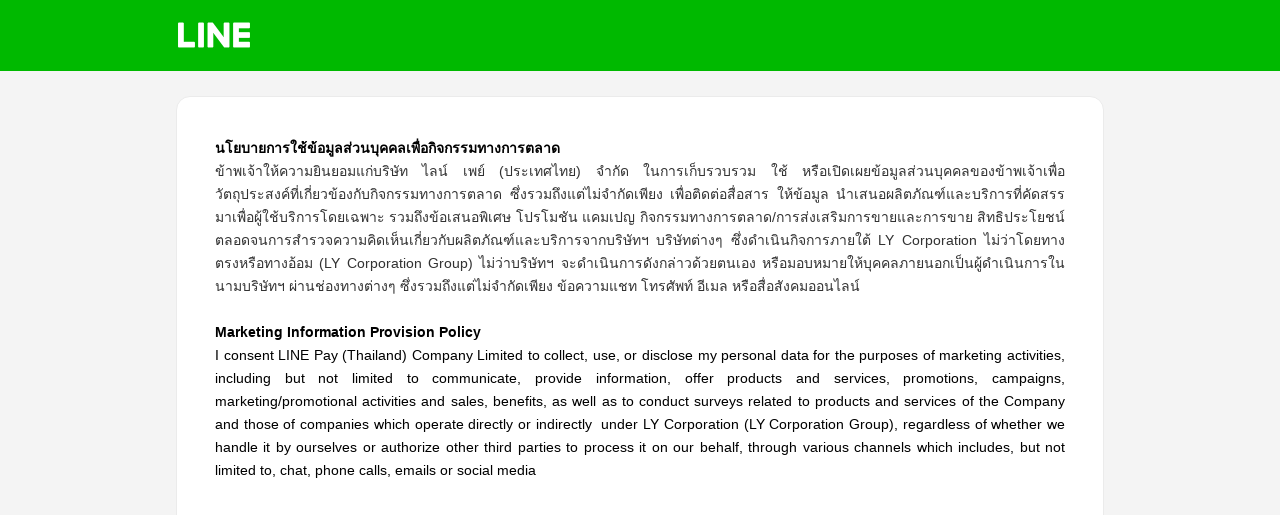

--- FILE ---
content_type: text/html;charset=UTF-8
request_url: https://terms2.line.me/linepay_marketing_rabbit?lang=th
body_size: 2178
content:
<!DOCTYPE html>
<html dir="ltr"
      lang="th">

<head>
    <meta charset="UTF-8">
    <title>Consent to Provide Personal Information for Marketing, Promotional and Other Purposes</title>
    <meta http-equiv="X-UA-Compatible" content="IE=edge">
    <link rel="shortcut icon"
          href="https://line.me/favicon.ico">
    <link rel="stylesheet" href="//scdn.line-apps.com/lan/image/static/terms/css/terms_pc_20190930.css">

    <script src="//scdn.line-apps.com/n/line_cs_pc/js/nj.line_cs_pc.common_1478829007.js"></script>

    <script>
      NStat.init({
        v: "",
        q: "",
        pt: "",
        p: "",
        s: ""
      }, {server: ""});
    </script>

</head>
<body class="ExLangKo">
<section class="LyWrap">

    <!--HEADER-AREA-->
    <header class="LyHead" role="banner">
        <div class="lyHeadInner01">
            <div class="lyHeadInner02">
                <h1 class="MdHeadTtl01" role="banner"><a href="http://line.me">LINE</a></h1>
                <div class="MdHeadLang01">
                    <!--/MdHeadLang01--></div>
                <ul class="MdHeadUtil01">
                </ul>
            </div>
        </div>
    </header>
    <!--/HEADER-AREA-->


    <!--CONTENTS-AREA-->
    <div class="LyContents">
        <section class="MdContents01">

            <header class="mdContents01Head03">
                <!-- <h1 class="mdContents01Ttl02"><span class="mdContents01Ttl02Service">LINE</span> 이용약관</h1>
                 --></header>


            <div class="mdContents01Body">
                <div class="MdTerms01">

                    <!-- <div class="mdTerms01Lead">
                        <p class="mdTerms01Txt">&nbsp;</p>
                        /mdmdTerms01Lead</div> -->

                    <p style="text-align: justify;"><b><span style="color: #000000;">นโยบายการใช้ข้อมูลส่วนบุคคลเพื่อกิจกรรมทางการตลาด</span></b></p>
<p style="text-align: justify;">ข้าพเจ้าให้ความยินยอมแก่บริษัท ไลน์ เพย์ (ประเทศไทย) จำกัด ในการเก็บรวบรวม ใช้ หรือเปิดเผยข้อมูลส่วนบุคคลของข้าพเจ้าเพื่อวัตถุประสงค์ที่เกี่ยวข้องกับกิจกรรมทางการตลาด ซึ่งรวมถึงแต่ไม่จำกัดเพียง&nbsp;เพื่อติดต่อสื่อสาร ให้ข้อมูล นำเสนอผลิตภัณฑ์และบริการที่คัดสรรมาเพื่อผู้ใช้บริการโดยเฉพาะ รวมถึงข้อเสนอพิเศษ โปรโมชัน แคมเปญ กิจกรรมทางการตลาด/การส่งเสริมการขายและการขาย สิทธิประโยชน์ ตลอดจนการสำรวจความคิดเห็นเกี่ยวกับผลิตภัณฑ์และบริการจากบริษัทฯ บริษัทต่างๆ ซึ่งดำเนินกิจการภายใต้&nbsp;LY Corporation&nbsp;ไม่ว่าโดยทางตรงหรือทางอ้อม&nbsp;(LY Corporation Group)&nbsp;ไม่ว่าบริษัทฯ จะดำเนินการดังกล่าวด้วยตนเอง หรือมอบหมายให้บุคคลภายนอกเป็นผู้ดำเนินการในนามบริษัทฯ&nbsp;ผ่านช่องทางต่างๆ ซึ่งรวมถึงแต่ไม่จำกัดเพียง ข้อความแชท โทรศัพท์ อีเมล หรือสื่อสังคมออนไลน์</p>
<p style="text-align: justify;">&nbsp;</p>
<p><b><span style="color: #000000;">Marketing Information Provision Policy</span></b></p>
<p style="text-align: justify;"><span style="color: #000000;">I consent LINE Pay (Thailand) Company Limited to collect, use, or disclose my personal data for the purposes of marketing activities, including but not limited to communicate, provide information, offer products and services, promotions, campaigns, marketing/promotional activities and sales, benefits, as well as to conduct surveys related to products and services of the Company and those of companies which operate directly or indirectly&nbsp; under LY Corporation (LY Corporation Group), regardless of whether we handle it by ourselves or authorize other third parties to process it on our behalf, through various channels which includes, but not limited to, chat, phone calls, emails or social media</span></p><!-- <footer class="mdTerms01Foot">
                    <p class="mdTerms01Txt">&nbsp;</p>
                    /mdTerms01Foot</footer> -->

                    <!--/MdTerms01--></div>
                <!--/mdContents01Body--></div>
            <!--/MdContents01--></section>
        <!--/LyContents--></div>
    <!--/CONTENTS-AREA-->

    <!--FOOTER-AREA-->
    <footer class="LyFoot" role="contentinfo">


    </footer>
    <!--/FOOTER-AREA-->


    <!--/LyWrap--></section>

<script src="//scdn.line-apps.com/n/line_cs_pc/js/nj.line_cs_pc.inquiry_1478829007.js"></script>
<script>
  nj.line_cs_pc.inquiry.boot("ja");
  </script>
<!--/SCRIPT-->

<!-- UTS -->
<script src="https://static.line-scdn.net/uts/edge/stable/uts.js"></script>
<script>
    uts.init(
        {
            utsId: 'line_notification',
            appName: 'terms.line.me',
            appEnv: 'release'
        },
        {
            endpoint: 'https://uts-front.line-apps.com'
        }
    );

    uts.send('pageview', {
        screenName: 'terms',
        params: {
            lang: 'th',
            app_id:'linepay',
            terms_id: 'linepay_marketing_rabbit',
            terms_title: 'Consent to Provide Personal Information for Marketing, Promotional and Other Purposes'
        }
    }, (err) => {
        if (err) {
            console.error(err);
        }
    });
</script>

</body>
</html>



--- FILE ---
content_type: text/css
request_url: https://scdn.line-apps.com/lan/image/static/terms/css/terms_pc_20190930.css
body_size: 8785
content:
.MdInquiry01 .MdInput01.mdInput01SupplementCheck input+label::before,.ExBitbox .mdInquiry01Ar03Agree input+label::before,.MdInquiry01 .MdInput01.mdInput01CopyAddress input+label::before,.MdInquiry01 .MdInput01.mdInput01SupplementCheck input:checked+label::before,.ExBitbox .mdInquiry01Ar03Agree input:checked+label::before,.MdInquiry01 .MdInput01.mdInput01CopyAddress input:checked+label::before,.MdLayer01Notice .mdLayer01Close,.MdFileAdd01 .mdFileAdd01FileTxt li .mdFileAdd01FileDel::before,.Sway .MdHeadTtl01 a,.ExGame .MdHeadTtl01 a,.MdInquiry01 .MdInput01.mdInput01NoticeIcon a,.MdInquiry01 .MdInput01.mdInput01SupplementRadio input+label::before,.MdInquiry01 .MdInput01.mdInput01SupplementRadio input:checked+label::before{background:url("../img/make/spr-main-1559280849332.png");background-size:312px 232px}.MdInquiry01 .MdInput01.mdInput01SupplementCheck input+label::before,.ExBitbox .mdInquiry01Ar03Agree input+label::before{width:26px;height:26px;background-position:-220px -148px}.MdInquiry01 .MdInput01.mdInput01CopyAddress input+label::before{width:20px;height:20px;background-position:-154px -180px}.MdInquiry01 .MdInput01.mdInput01SupplementCheck input:checked+label::before,.ExBitbox .mdInquiry01Ar03Agree input:checked+label::before{width:26px;height:26px;background-position:-252px -148px}.MdInquiry01 .MdInput01.mdInput01CopyAddress input:checked+label::before{width:20px;height:20px;background-position:-180px -180px}.MdLayer01Notice .mdLayer01Close{width:17px;height:17px;background-position:-206px -180px}.MdFileAdd01 .mdFileAdd01FileTxt li .mdFileAdd01FileDel::before{width:10px;height:10px;background-position:-229px -180px}.Sway .MdHeadTtl01 a{width:60px;height:26px;background-position:-154px -148px}.ExGame .MdHeadTtl01 a{width:182px;height:26px;background-position:0px -206px}.MdInquiry01 .MdInput01.mdInput01NoticeIcon a{width:26px;height:26px;background-position:-188px -206px}.MdInquiry01 .MdInput01.mdInput01SupplementRadio input+label::before{width:26px;height:26px;background-position:-284px -148px}.MdInquiry01 .MdInput01.mdInput01SupplementRadio input:checked+label::before{width:26px;height:26px;background-position:-220px -206px}.ExBitbox .MdHeadTtl01 a,.MdHeadTtl01 a,.ExLivedoor .MdHeadTtl01 a{background:url("../img/make/spr-main-1559280849332.png");background-size:156px 116px}.ExBitbox .MdHeadTtl01 a{width:156px;height:34px;background-position:0px 0px}.MdHeadTtl01 a{width:74px;height:26px;background-position:0px -74px}.ExLivedoor .MdHeadTtl01 a{width:156px;height:34px;background-position:0px -37px}html,body,div,span,object,iframe,h1,h2,h3,h4,h5,h6,p,blockquote,pre,abbr,address,cite,code,del,dfn,em,img,ins,kbd,q,samp,small,strong,sub,sup,var,b,i,dl,dt,dd,ol,ul,li,fieldset,form,label,legend,textarea,table,caption,tbody,tfoot,thead,tr,th,td,article,aside,canvas,details,figcaption,figure,footer,header,hgroup,menu,nav,section,summary,time,mark,audio,video{margin:0;padding:0;font-size:100%}html{overflow-y:scroll}article,aside,details,figcaption,figure,footer,header,hgroup,menu,nav,section{display:block}b,strong{font-weight:bold}nav,ol,ul{list-style:none}img{border:0;vertical-align:top}table{border-collapse:collapse;border-spacing:0}input,button,textarea{line-height:1;color:#323232;font-family:Arial,Helvetica,sans-serif;font-size:12px}body.ExOsWin input,body.ExOsWin button,body.ExOsWin textarea{font-family:Arial,Helvetica,sans-serif}select,input,button{font-size:100%;margin:0;vertical-align:baseline;*vertical-align:middle}button,input{line-height:normal;*overflow:visible}button,html input[type="button"],input[type="reset"],input[type="submit"]{cursor:pointer}input[type="checkbox"],input[type="radio"]{box-sizing:border-box;padding:0}input[type="search"]{-webkit-appearance:textfield;-webkit-box-sizing:content-box;-moz-box-sizing:content-box;box-sizing:content-box}input[type="search"]:focus{outline-offset:-2px}input[type="search"]::-webkit-search-decoration{display:none}textarea{overflow-x:hidden;overflow-y:auto;vertical-align:top}h1,h2,h3,h4,h5,h6,p,dl,dt,dd,ul,ol,li,table,th,td,div,blockquote,pre,form,fieldset,legend,article,aside,details,figcaption,figure,footer,header,hgroup,menu,nav,section{*zoom:1}:focus{outline:0}h1,h2,h3,h4,h5,h6{font-weight:normal}em,cite{font-style:normal}table,th,td{border:none}fieldset{border:none}fieldset legend{position:absolute;left:-9999px;width:0;height:0;overflow:hidden;margin:0;padding:0}input{*margin:-1px 0}hr{display:none}input,button,textarea{border:0}body{*position:relative;line-height:1;color:#323232;font-family:Arial,Helvetica,sans-serif;font-size:12px}body.ExOsWin{font-family:Arial,Helvetica,sans-serif}html,body{height:100%;background:#f4f4f4}a:link,a:visited{color:#1850b6;text-decoration:underline}a:hover,a:active,a:focus{color:#1850b6;text-decoration:none}body{min-width:994px}.LyWrap{position:relative;width:100%;margin:0 auto}.LyHead .lyHeadInner01{height:71px;background:#00b900}.LyHead .lyHeadInner02{position:relative;width:926px;margin:0 auto}.MdHeadTtl01{float:left;margin-top:22px}.MdHeadTtl01 a{display:block;text-indent:-9999px}.MdHeadTtl01 a:lang(ar){text-indent:9999px}.MdHeadUtil01{float:right;margin:28px 35px 0 0;font-family:Meiryo, "Hiragino Kaku Gothic ProN", "Hiragino Mincho ProN", sans-serif}.MdHeadUtil01 li{display:inline-block;*display:inline;*zoom:1}.MdHeadUtil01 li.mdHeadUtil01Help a{color:#fff;font-size:15px;line-height:18px}.MdHeadUtil01 li.mdHeadUtil01Help a:link,.MdHeadUtil01 li.mdHeadUtil01Help a:visited,.MdHeadUtil01 li.mdHeadUtil01Help a:hover,.MdHeadUtil01 li.mdHeadUtil01Help a:active,.MdHeadUtil01 li.mdHeadUtil01Help a:focus{text-decoration:none}.MdHeadLang01{position:relative;float:right;margin-top:28px;color:#fff;font-size:15px;font-family:Meiryo, "Hiragino Kaku Gothic ProN", "Hiragino Mincho ProN", sans-serif;line-height:18px}.MdHeadLang01 .customSelect{display:none}.MdHeadLang01 .newListSelected{outline:none}.MdHeadLang01 .selectedTxt{overflow:hidden;cursor:pointer;padding-right:25px;box-sizing:border-box}.MdHeadLang01 .selectedTxt::after{content:"";display:inline-block;width:7px;height:7px;border-top:#fff 1px solid;border-right:#fff 1px solid;position:absolute;top:1px;right:2px;transform:rotate(135deg)}.MdHeadLang01 .selectedTxt.ExOpened::after{top:6px;right:2px;transform:rotate(315deg)}.MdHeadLang01 .SSContainerDivWrapper{display:none;width:158px;padding:18px 21px;position:absolute;top:28px;right:-1px;z-index:9999;border:#04a705 1px solid;background:#00b901;box-sizing:border-box}.MdHeadLang01 .newList{position:relative;z-index:10}.MdHeadLang01 .newList li+li{margin-top:8px}.MdHeadLang01 .newList a{display:block;font-size:12px;color:#fff;text-decoration:none;outline:none;white-space:nowrap}.MdHeadLang01 .newList a:hover{text-decoration:underline}.MdHeadSeparator01{display:inline-block;*display:inline;*zoom:1;width:0;height:13px;overflow:hidden;margin:0 3px 0 6px;*margin-right:6px;border-right:1px solid rgba(255,255,255,0.15);border-left:1px solid rgba(39,164,7,0.45);vertical-align:middle}.LyFoot{padding-bottom:0px;text-align:center}.LyContents{width:100%;padding:25px 0 30px;background:#f4f4f4}.MdCF{*zoom:1}.MdCF:after{content:"";display:block;clear:both}.MdHide{position:absolute;left:-9999px}.MdNonDisp{display:none !important}.MdMarginTop00{margin-top:0px !important}.MdMarginTop01{margin-top:1px !important}.MdMarginTop02{margin-top:2px !important}.MdMarginTop03{margin-top:3px !important}.MdMarginTop04{margin-top:4px !important}.MdMarginTop05{margin-top:5px !important}.MdMarginTop06{margin-top:6px !important}.MdMarginTop07{margin-top:7px !important}.MdMarginTop08{margin-top:8px !important}.MdMarginTop09{margin-top:9px !important}.MdMarginTop10{margin-top:10px !important}.MdMarginTop11{margin-top:11px !important}.MdMarginTop12{margin-top:12px !important}.MdMarginTop13{margin-top:13px !important}.MdMarginTop14{margin-top:14px !important}.MdMarginTop15{margin-top:15px !important}.MdMarginTop16{margin-top:16px !important}.MdMarginTop17{margin-top:17px !important}.MdMarginTop18{margin-top:18px !important}.MdMarginTop19{margin-top:19px !important}.MdMarginTop20{margin-top:20px !important}.MdMarginTop30{margin-top:30px !important}.MdMarginTop40{margin-top:40px !important}.MdMarginTop50{margin-top:50px !important}.MdMarginBottom00{margin-bottom:0px !important}.MdMarginBottom01{margin-bottom:1px !important}.MdMarginBottom02{margin-bottom:2px !important}.MdMarginBottom03{margin-bottom:3px !important}.MdMarginBottom04{margin-bottom:4px !important}.MdMarginBottom05{margin-bottom:5px !important}.MdMarginBottom06{margin-bottom:6px !important}.MdMarginBottom07{margin-bottom:7px !important}.MdMarginBottom08{margin-bottom:8px !important}.MdMarginBottom09{margin-bottom:9px !important}.MdMarginBottom10{margin-bottom:10px !important}.MdMarginBottom11{margin-bottom:11px !important}.MdMarginBottom12{margin-bottom:12px !important}.MdMarginBottom13{margin-bottom:13px !important}.MdMarginBottom14{margin-bottom:14px !important}.MdMarginBottom15{margin-bottom:15px !important}.MdMarginBottom16{margin-bottom:16px !important}.MdMarginBottom17{margin-bottom:17px !important}.MdMarginBottom18{margin-bottom:18px !important}.MdMarginBottom19{margin-bottom:19px !important}.MdMarginBottom20{margin-bottom:20px !important}.MdMarginBottom30{margin-bottom:30px !important}.MdMarginBottom40{margin-bottom:40px !important}.MdMarginBottom50{margin-bottom:50px !important}.MdMarginTopN01{margin-top:-1px !important}.MdMarginTopN02{margin-top:-2px !important}.MdMarginTopN03{margin-top:-3px !important}.MdMarginTopN04{margin-top:-4px !important}.MdMarginTopN05{margin-top:-5px !important}.MdMarginTopN06{margin-top:-6px !important}.MdMarginTopN07{margin-top:-7px !important}.MdMarginTopN08{margin-top:-8px !important}.MdMarginTopN09{margin-top:-9px !important}.MdMarginTopN10{margin-top:-10px !important}.MdMarginTopN11{margin-top:-11px !important}.MdMarginTopN12{margin-top:-12px !important}.MdMarginTopN13{margin-top:-13px !important}.MdMarginTopN14{margin-top:-14px !important}.MdMarginTopN15{margin-top:-15px !important}.MdMarginTopN16{margin-top:-16px !important}.MdMarginTopN17{margin-top:-17px !important}.MdMarginTopN18{margin-top:-18px !important}.MdMarginTopN19{margin-top:-19px !important}.MdMarginTopN20{margin-top:-20px !important}.MdMarginTopN30{margin-top:-30px !important}.MdMarginTopN40{margin-top:-40px !important}.MdMarginTopN50{margin-top:-50px !important}.MdMarginBottomN01{margin-bottom:-1px !important}.MdMarginBottomN02{margin-bottom:-2px !important}.MdMarginBottomN03{margin-bottom:-3px !important}.MdMarginBottomN04{margin-bottom:-4px !important}.MdMarginBottomN05{margin-bottom:-5px !important}.MdMarginBottomN06{margin-bottom:-6px !important}.MdMarginBottomN07{margin-bottom:-7px !important}.MdMarginBottomN08{margin-bottom:-8px !important}.MdMarginBottomN09{margin-bottom:-9px !important}.MdMarginBottomN10{margin-bottom:-10px !important}.MdMarginBottomN11{margin-bottom:-11px !important}.MdMarginBottomN12{margin-bottom:-12px !important}.MdMarginBottomN13{margin-bottom:-13px !important}.MdMarginBottomN14{margin-bottom:-14px !important}.MdMarginBottomN15{margin-bottom:-15px !important}.MdMarginBottomN16{margin-bottom:-16px !important}.MdMarginBottomN17{margin-bottom:-17px !important}.MdMarginBottomN18{margin-bottom:-18px !important}.MdMarginBottomN19{margin-bottom:-19px !important}.MdMarginBottomN20{margin-bottom:-20px !important}.MdMarginBottomN30{margin-bottom:-30px !important}.MdMarginBottomN40{margin-bottom:-40px !important}.MdMarginBottomN50{margin-bottom:-50px !important}.extend-MdSeparator01,.MdSeparator01P01{display:inline-block;*display:inline;*zoom:1;width:0;overflow:hidden;border-left-width:1px;border-left-style:solid;vertical-align:-1px;*vertical-align:middle;height:11px}.MdColor01,.MdColor01:link,.MdColor01:visited,.MdColor01:hover,.MdColor01:active,.MdColor01:focus{color:#000 !important}.MdFontB{font-weight:bold !important}.MdFontN{font-weight:normal !important}.MdLink01,.MdLink01:link,.MdLink01:visited,.MdLink01:hover,.MdLink01:active,.MdLink01:focus{text-decoration:underline !important}.MdLink02,.MdLink02:link,.MdLink02:visited,.MdLink02:hover,.MdLink02:active,.MdLink02:focus{text-decoration:none !important}.MdLink03,.MdLink03:link,.MdLink03:visited{text-decoration:underline !important}.MdLink03:hover,.MdLink03:active,.MdLink03:focus{text-decoration:none !important}.MdLink04,.MdLink04:link,.MdLink04:visited{text-decoration:none !important}.MdLink04:hover,.MdLink04:active,.MdLink04:focus{text-decoration:underline !important}html:lang(zh-TW) .MdContents01 .help-account{display:block}html:lang(id) .MdContents01 .help-account{display:block}html:lang(ja) .MdContents01 .help-account{display:block}html:lang(th) .MdContents01 .help-account{display:block}.MdContents01{width:926px;margin:0 auto;border:#ebebeb 1px solid;border-radius:14px;background:#fff}.MdContents01 .mdContents01Head{display:block;position:relative;padding:41px 38px 36px 38px;border-radius:12px 12px 0 0;border-bottom:#ebebeb 1px solid}.MdContents01 .mdContents01Head02{position:relative;margin-top:20px}.MdContents01 .mdContents01Body{padding:40px 38px 60px;position:relative}.MdContents01 .mdContents01Ttl{color:#000;font-size:28px;font-weight:normal}.MdContents01 .mdContents01Ttl em{color:#f00}.MdContents01 .mdContents01Ttl02{color:#464646;font-size:28px}.MdContents01 .mdContents01Ttl02Service{color:#00b900;font-family:Arial,Helvetica,sans-serif;font-size:25px}.MdContents01 .mdContents01Ttl03{padding:66px 59px 5px;color:#000;font-size:33px;font-weight:bold;font-family:"Hiragino Kaku Gothic Pro", "ヒラギノ角ゴ Pro W3", sans-serif;background:url(../img/bg_mdContents01Ttl03.png) no-repeat left top;position:relative;top:-20px}.MdContents01 .mdContents04Ttl{margin-bottom:8px;padding-top:32px;color:#000;font-size:21px;font-weight:bold}.MdContents01 .mdContents01Lead{margin-top:20px}.MdContents01 .help-account{margin-top:10px;display:none}.MdContents01 .mdContents01Back{position:absolute;top:3px;left:38px;padding-left:8px;background:url(../img/bg_mdContents01Back.png) no-repeat left center}.MdContents01 .mdContents01Back a{color:#707070}.MdContents01 .mdContents01Back a:link,.MdContents01 .mdContents01Back a:visited{text-decoration:none}.MdContents01 .mdContents01Back a:hover,.MdContents01 .mdContents01Back a:active,.MdContents01 .mdContents01Back a:focus{text-decoration:underline}.MdContents01 .mdContents01Back span{padding:0 5px;color:#707070}.MdContents01 .mdContents01Head_inquiry{display:block;padding:40px 40px 34px 40px;position:relative;border-radius:12px 12px 0 0;background:#fff;border-bottom:#ebebeb 1px solid;box-sizing:border-box}.MdContents01 .mdContents01Head_inquiry p{color:#666;font-size:16px;line-height:1.3}.MdContents01 .mdContents01Reply{padding:38px}.MdContents01 .mdContents01SearchBox{*zoom:1}.MdContents01 .mdContents01SearchBox:after{content:"";display:block;clear:both}.ExLangEn .MdContents01 .mdContents01Ttl02{font-family:Arial,Helvetica,sans-serif;font-size:25px}.ExLangEn .MdContents01 .mdContents01SearchBox{right:48px}.MdTxtNote01{line-height:1.72;font-size:12px;color:#666}.MdTxtNote02{line-height:1.27;font-size:13px;color:#8c8c8c}.MdTxtNote02 a{color:#8c8c8c}.MdTxtNote03{line-height:1.7;font-size:16px;color:#666}.MdTxtNote04{line-height:1.7;font-size:16px;color:#666}.MdTxtNote05{line-height:1.7;font-size:16px;color:#666}.MdTxtNote05 a{color:#06a637;text-decoration:underline;font-size:20px}.ExLangEn .MdTxtNote03{font-size:14px}.MdTxtError01{line-height:1.27;font-size:13px;color:#ff1e00}.MdTxtError01 strong{font-weight:normal}.mdInquiry01Ar01Inner+.MdTxtError01{margin-top:10px}.MdTxtEmail01{line-height:1.14;color:#3eb200;font-size:14px;font-weight:bold;word-wrap:break-word}.MdTxtInfo01{line-height:1.36;color:#7d7d7d;font-size:11px}.MdTxtBold{font-weight:bold}.MdSelectBox01{position:relative;height:43px}.MdSelectBox01 .customSelect{display:none}.MdSelectBox01 .newListSelected{outline:none}.MdSelectBox01 .selectedTxt{position:relative;overflow:hidden;width:205px;height:46px;line-height:1.2;padding:13px 42px 12px 14px;color:#000;font-size:16px;cursor:pointer;border:#dcdddf 1px solid;border-radius:4px;box-sizing:border-box;overflow:hidden;white-space:nowrap;-o-text-overflow:ellipsis;text-overflow:ellipsis}.MdSelectBox01 .selectedTxt::after{content:"";display:block;width:9px;height:9px;border-right:#cbcccd 1px solid;border-bottom:#cbcccd 1px solid;transform:rotate(45deg);position:absolute;top:15px;right:15px}.MdSelectBox01 .selectedTxt.ExDisabled{color:#adadad}.MdSelectBox01 .selectedTxt.type01{width:364px;background:url(../img/bg_selectedTxt418.png) no-repeat}.MdSelectBox01 .selectedTxt.type01.ExDisabled{background:url(../img/bg_selectedTxt418_Disabled.png) no-repeat}.MdSelectBox01 .SSContainerDivWrapper{display:none;position:absolute;top:0;left:0;z-index:10000;background:#fff;border:#dcdddf 1px solid;box-sizing:border-box;border-radius:4px;max-height:222px;overflow-y:scroll}.MdSelectBox01 .SSContainerDivWrapper.type418{background:url(../img/bg_MdSelectBox01_SSContainerDivWrapper03.png) no-repeat 0 100%}.MdSelectBox01 .SSContainerDivWrapper.type418 .newList{width:418px;background:url(../img/bg_MdSelectBox01_newList03.png) no-repeat 0 0}.MdSelectBox01 .SSContainerDivWrapper.newListSelectbox{background:#fff;border:#dcdddf 1px solid;box-sizing:border-box;border-radius:4px}.MdSelectBox01 .SSContainerDivWrapper.newListSelectbox .SSContainerDivWrapper_srcoll{max-height:222px;overflow-y:scroll;box-sizing:border-box}.MdSelectBox01 .newList{padding:13px 14px 12px;width:203px;border-radius:4px;box-sizing:border-box}.MdSelectBox01 .newList li+li{margin-top:16px}.MdSelectBox01 .newList a{display:block;line-height:1.2;color:#000;font-size:16px;font-weight:normal;text-decoration:none !important;outline:none;*zoom:1;word-break:normal}.MdSelectBox01 .newList a:hover{color:#3dae00}.MdSelectBox01 .newList .newListDisabled{color:#adadad !important;cursor:default}.MdSelectBox02{position:relative;display:inline-block;*display:inline;*zoom:1;width:120px;cursor:pointer}.MdSelectBox02 .customSelect{display:none}.MdSelectBox02 .newListSelected{outline:none}.MdSelectBox02 .newListSelected .selectedArea{width:120px}.MdSelectBox02 .newListSelected .selectedTxt{padding:0 3px}.MdSelectBox02 .SSContainerDivWrapper{display:none;position:absolute;top:-5px;left:-6px;z-index:10000}.MdSelectBox02 .SSContainerDivWrapper .newList{width:126px;border:1px solid #888d95;background:#fff}.MdSelectBox02 .SSContainerDivWrapper .newList a{display:block;width:110px;height:27px;line-height:27px;padding:0 7px;color:#424242}.MdSelectBox02 .SSContainerDivWrapper .newList a:link,.MdSelectBox02 .SSContainerDivWrapper .newList a:visited,.MdSelectBox02 .SSContainerDivWrapper .newList a:hover,.MdSelectBox02 .SSContainerDivWrapper .newList a:active,.MdSelectBox02 .SSContainerDivWrapper .newList a:focus{text-decoration:none}.MdSelectBox02 .SSContainerDivWrapper .newList a:hover{background:#f5f5f5}.MdSelectBox02 .SSContainerDivWrapper .newList li:first-child a{background-image:url(../img/bg_SSContainerDivWrapper.png);background-repeat:no-repeat;background-position:right top}.MdInput01 input{outline:none;overflow:hidden;width:418px;height:46px;line-height:1.2;padding:13px 14px 12px 14px;color:#000;font-size:16px;border:#dcdddf 1px solid;border-radius:4px;box-sizing:border-box}.MdInput01 input:placeholder-shown{background:#f5f7f9;color:#caced3}.MdInput01 input::-webkit-input-placeholder{background:#f5f7f9;color:#caced3}.MdInput01 input:-moz-placeholder{background:#f5f7f9;color:#caced3;opacity:1}.MdInput01 input::-moz-placeholder{background:#f5f7f9;color:#caced3;opacity:1}.MdInput01 input:-ms-input-placeholder{background:#f5f7f9;color:#caced3}.MdInputTxt02{width:100%;height:20px;background:transparent;color:#000;font-size:13px;-webkit-box-shadow:none;box-shadow:none;-webkit-appearance:none}.ExOsWin .MdInput01 input{font-family:Arial,Helvetica,sans-serif}.MdTextarea01{width:816px;height:71px;padding:12px 15px;background:url(../img/bg_MdTextarea01_20141201.png) no-repeat}.MdTextarea01 textarea{overflow:auto;width:816px;height:71px;line-height:1.5;background:transparent;color:#323232;font-size:16px;font-weight:normal;resize:none;outline:none}.ExOsWin .MdTextarea01 textarea{font-family:Arial,Helvetica,sans-serif}.MdTextarea02 textarea{width:850px;max-width:850px;min-height:200px;font-size:18px;color:#666;line-height:1.3;padding:18px 20px 16px;resize:none;border:#dcdddf 1px solid;border-radius:4px;box-sizing:border-box}.ExOsWin .MdTextarea02 textarea{font-family:Arial,Helvetica,sans-serif}.extend-MdBtn01-input,.MdBtn01 input,.MdBtn02 input{overflow:hidden;min-width:160px;height:60px;margin-top:40px;padding:0 20px;box-sizing:border-box;border-radius:2px;cursor:pointer;background:#00b900;color:#fff;font-size:20px}.MdBtn01.ExDisabled input{background:#dddedf;cursor:default}.MdCheckbox01{line-height:24px;font-size:16px;color:#323232}.MdCheckbox01+.MdCheckbox01{margin-top:12px}.MdCheckbox01 label{display:block}.MdCheckbox01 label:hover span{text-decoration:underline}.MdCheckbox01 .mdCheckbox01Input{display:block;float:left;width:24px;height:24px;margin-right:10px;background:url(../img/bg_MdCheckbox01Off.png) no-repeat 0 0;border:none}.MdCheckbox01 input{opacity:0}.MdCheckbox01 .mdCheckbox01Input.ExChecked{background-image:url(../img/bg_MdCheckbox01On.png)}.MdCheckbox01 span{overflow:hidden}.MdCheckbox01 label+.MdTextarea01{margin-top:20px}.MdRadio01{line-height:24px;font-size:16px;color:#323232}.MdRadio01+.MdRadio01{margin-top:12px}.MdRadio01 label:hover span{text-decoration:underline}.MdRadio01 label{display:block}.MdRadio01 .mdRadio01Input{display:block;float:left;width:24px;height:24px;margin-right:10px;background:url(../img/bg_MdRadio01Off.png) no-repeat 0 0;border:none}.MdRadio01 input{opacity:0}.MdRadio01 .mdRadio01Input.ExChecked{background-image:url(../img/bg_MdRadio01On.png)}.MdRadio01 span{overflow:hidden}.MdRadio01 label+.MdTextarea01{margin-top:20px}.MdInquiry01 .mdInquiry01Ar01{margin-bottom:30px;padding-bottom:33px;border-bottom:1px solid #f2f2f2;*zoom:1}.MdInquiry01 .mdInquiry01Ar01:after{content:"";display:block;clear:both}.MdInquiry01 .mdInquiry01Ar01PhoneNumSet{display:block;overflow:hidden;float:left;width:215px}.MdInquiry01 .mdInput01Tel input{width:205px}.MdInquiry01 .FnAddTelInfo .mdInput01Tel input{width:165px}.MdInquiry01 .mdInquiry01Ar01MailSet{float:left}.MdInquiry01 .mdInquiry01Ar01Inner{*zoom:1}.MdInquiry01 .mdInquiry01Ar01Inner:after{content:"";display:block;clear:both}.MdInquiry01 .mdInquiry01Ar02{margin-bottom:11px}.MdInquiry01 .mdInquiry01Ar04{margin:0;text-align:center}.MdInquiry01 .mdInquiry01Ar04 .MdTxtError01{margin-top:10px;margin-bottom:10px}.MdInquiry01 .mdInquiry01Ar05{margin-bottom:30px;*zoom:1}.MdInquiry01 .mdInquiry01Ar05:after{content:"";display:block;clear:both}.MdInquiry01 .mdComplete01Num{font-size:19px;font-weight:bold;color:#06a637}.MdInquiry01 .mdInquiry01Ar06{text-align:center;padding:40px 0 0;box-sizing:border-box}.MdInquiry01 .mdInquiry01Ar07{*zoom:1;margin-bottom:36px;padding-bottom:36px;border-bottom:1px solid #f0f0f0}.MdInquiry01 .mdInquiry01Ar07:after{content:"";display:block;clear:both}.MdInquiry01 .mdInquiry01Ar07 .MdInput01{float:none}.MdInquiry01 .mdInquiry01Ar07 .MdInput01+.MdInput01{margin-top:20px}.MdInquiry01 .mdInquiry01Ar07 .MdTxtError01{margin-top:10px}.MdInquiry01 .mdInquiry01Ar07 .MdTxtError01+.MdInput01{margin-top:10px}.MdInquiry01 .mdInquiry01Ar07Inner{*zoom:1}.MdInquiry01 .mdInquiry01Ar07Inner:after{content:"";display:block;clear:both}.MdInquiry01 .MdTxtNote01{width:418px;clear:both;padding:10px 0 0 215px}.MdInquiry01 .MdTxtNote05{clear:both;padding-top:23px}.MdInquiry01 .MdSelectBox01{float:left;margin-right:10px}.MdInquiry01 .MdSelectBox01.mdSelectBox01Detail{margin-right:0;margin-left:-1px}.MdInquiry01 .MdInput01{float:left}.MdInquiry01 .MdInput01.mdInput01NoticeIcon{padding:9px 0 0 10px}.MdInquiry01 .MdInput01.mdInput01NoticeIcon a{display:block;text-indent:100%;overflow:hidden}.MdInquiry01 .MdInput01.mdInput01CopyAddress{position:relative;clear:both;padding:4px 0}.MdInquiry01 .MdInput01.mdInput01CopyAddress input{position:absolute;top:0;-ms-filter:"progid:DXImageTransform.Microsoft.Alpha(Opacity=0)";filter:alpha(Opacity=0);opacity:0;width:100%;height:100%;padding:0;border:none;border-radius:0;z-index:9999}.MdInquiry01 .MdInput01.mdInput01CopyAddress input+label{font-size:12px;color:#666}.MdInquiry01 .MdInput01.mdInput01CopyAddress input+label::before{content:"";display:inline-block;margin-right:4px;position:relative;top:5px}.MdInquiry01 .MdInput01.mdInput01SupplementTitle{margin-top:-5px;line-height:30px;color:#000;font-size:20px}.MdInquiry01 .MdInput01.mdInput01SupplementDescription{margin-top:26px;font-size:14px;color:#666;line-height:1.7}.MdInquiry01 .MdInput01.mdInput01SupplementCheck{margin-top:20px;position:relative;display:block;clear:both;font-size:16px;color:#666}.MdInquiry01 .MdInput01.mdInput01SupplementCheck input{position:absolute;top:0;-ms-filter:"progid:DXImageTransform.Microsoft.Alpha(Opacity=0)";filter:alpha(Opacity=0);opacity:0;width:100%;height:100%;padding:0;border:none;border-radius:0;z-index:9999}.MdInquiry01 .MdInput01.mdInput01SupplementCheck input+label{display:block;padding-left:36px;text-indent:-36px;line-height:1.3;box-sizing:border-box}.MdInquiry01 .MdInput01.mdInput01SupplementCheck input+label::before{content:"";display:inline-block;margin-right:10px;position:relative;top:7px}.MdInquiry01 .MdInput01.mdInput01SupplementRadio{margin-top:13px;position:relative;display:block;clear:both;font-size:16px;color:#666}.MdInquiry01 .MdInput01.mdInput01SupplementRadio input{position:absolute;top:0;-ms-filter:"progid:DXImageTransform.Microsoft.Alpha(Opacity=0)";filter:alpha(Opacity=0);opacity:0;width:100%;height:100%;padding:0;border:none;border-radius:0;z-index:9999}.MdInquiry01 .MdInput01.mdInput01SupplementRadio input+label{display:block;padding-left:36px;text-indent:-36px;line-height:1.3;box-sizing:border-box}.MdInquiry01 .MdInput01.mdInput01SupplementRadio input+label::before{content:"";display:inline-block;margin-right:10px;position:relative;top:7px}.MdInquiry01 .MdInput01.mdInput01SupplementTextarea{margin-top:30px;display:block;clear:both}.MdInquiry01 .MdInput01.mdInput01SupplementTextarea textarea{width:850px;max-width:850px;min-height:100px;font-size:18px;color:#666;line-height:1.3;padding:18px 20px 16px;border:#dcdddf 1px solid;border-radius:4px;box-sizing:border-box;resize:none}.MdInquiry01 .MdInput01.mdInput01SupplementText{margin-top:30px;display:block;clear:both}.MdInquiry01 .MdInput01.mdInput01SupplementText input{width:420px;max-width:420px;font-size:16px;color:#666;line-height:1.3;padding:13px 14px 12px;border:#dcdddf 1px solid;border-radius:4px;box-sizing:border-box}.MdInquiry01 .MdInput01.mdInput01SupplementSelect{margin-top:30px;display:block;clear:both}.MdInquiry01 .MdInput01.mdInput01SupplementSelect .selectedTxt{width:420px}.MdInquiry01 .MdInput01.mdInput01SupplementSelect .newList{width:418px}.MdInquiry01 .MdInput01.mdInput01SupplementCalender{margin-top:30px;display:block;clear:both}.MdInquiry01 .MdInput01.mdInput01SupplementError{margin-top:10px;display:block;clear:both;color:#ff1e00;font-size:13px;float:none;margin-bottom:7px}.MdInquiry01 .MdInput01.mdInput01SupplementMoreInfo{margin-top:40px;padding:0;font-size:16px;color:#666;line-height:1.7;background:#f6f6f7;border-top:#eaebec 1px solid;border-bottom:#eaebec 1px solid}.MdInquiry01 .MdInput01.mdInput01SupplementMoreInfo .mdInput01SupplementMoreText{padding:38px 40px 34px 40px}.MdInquiry01 .MdInput01.mdInput01SupplementMoreInfo .mdInput01SupplementMoreSlider{width:770px;margin:0 40px}.MdInquiry01 .MdInput01.mdInput01SupplementMoreInfo .mdInput01SupplementMoreSlider .mdInput01SupplementMoreImage{margin-bottom:40px;overflow-x:auto;white-space:nowrap}.MdInquiry01 .MdInput01.mdInput01SupplementMoreInfo .mdInput01SupplementMoreSlider .mdInput01SupplementMoreImage li{display:inline-block}.MdInquiry01 .MdInput01.mdInput01SupplementMoreInfo .mdInput01SupplementMoreSlider .mdInput01SupplementMoreImage li+li{margin-left:10px}.MdInquiry01 .MdInput01.mdInput01SupplementMoreInfo .mdInput01SupplementMoreSlider .mdInput01SupplementMoreImage li img{height:235px}.MdInquiry01 .MdInput01.mdInput01SupplementMoreInfo .mdInput01SupplementMoreClose{height:56px;display:block;text-align:center;font-size:18px;color:#000;text-decoration:none;border-top:#eaebec 1px solid}.MdInquiry01 .MdInput01.mdInput01SupplementMoreInfo .mdInput01SupplementMoreClose span{position:relative;top:15px}.MdInquiry01 .MdInput01.mdInput01SupplementMoreInfo .mdInput01SupplementMoreClose span::before{content:"";display:block;width:9px;height:9px;border-right:#cbcccd 1px solid;border-bottom:#cbcccd 1px solid;transform:rotate(225deg);position:absolute;top:8px;left:-24px}.MdFileAdd01{margin-bottom:40px;padding:0 0 20px;border-bottom:1px solid #f0f0f0}.MdFileAdd01 .mdFileAdd01Wrap{position:relative;height:54px}.MdFileAdd01 .mdFileAdd01Wrap .mdFileAdd01Btn{position:absolute;top:0;left:0;display:block;width:149px;height:54px;background:#8a929f;border-radius:2px;cursor:pointer}.MdFileAdd01 .mdFileAdd01Wrap .mdFileAdd01Btn label{position:absolute;width:149px;padding-top:20px;box-sizing:border-box;text-align:center;color:#fff;font-size:16px}.MdFileAdd01 .mdFileAdd01Wrap .mdFileAdd01Btn input{-ms-filter:"progid:DXImageTransform.Microsoft.Alpha(Opacity=0)";filter:alpha(Opacity=0);opacity:0;width:100%;height:100%;font-size:36px;cursor:pointer}.MdFileAdd01 .mdFileAdd01Wrap .mdFileAdd01Li{position:absolute;left:161px;top:13px}.MdFileAdd01 .mdFileAdd01Wrap .mdFileAdd01Li li{margin-bottom:7px;color:#666;font-size:12px}.MdFileAdd01 .mdFileAdd01FileTxt{margin-top:20px}.MdFileAdd01 .mdFileAdd01FileTxt li+li{margin-top:12px}.MdFileAdd01 .mdFileAdd01FileTxt li .mdFileAdd01File{display:inline-block;margin-right:10px;color:#a3a5ae;font-size:10px;text-decoration:none;vertical-align:top;position:relative;top:2px}.MdFileAdd01 .mdFileAdd01FileTxt li .mdFileAdd01File em{margin-right:4px;color:#06a637;font-size:16px;text-decoration:underline}.MdFileAdd01 .mdFileAdd01FileTxt li .mdFileAdd01FileDel{position:relative;top:1px;display:inline-block;padding:3px 8px 3px 9px;border:#dddedf 1px solid;box-sizing:border-box;border-radius:22px;cursor:pointer;vertical-align:top;font-size:10px;color:#aaabac}.MdFileAdd01 .mdFileAdd01FileTxt li .mdFileAdd01FileDel::before{content:"";display:inline-block;position:relative;top:1px;left:-2px;margin-right:2px}.MdFileAdd01 .mdFileAdd01ErrorTxt{margin-top:20px;color:#ff1e00;font-size:13px}.MdTerms01 p img,.LyContents p img{max-width:100%;height:auto}.MdTerms01 table,.LyContents table{max-width:100%}.MdTerms01 table td,.LyContents table td{border:1px solid #000;padding:0 10px}.LyContents table{width:100% !important}.recaptcha-privacy{line-height:1.27;font-size:13px;color:#8c8c8c;margin-bottom:10px}.recaptcha-privacy a{color:#8c8c8c}.grecaptcha-badge{visibility:hidden}.recaptcha-wrapper{border-bottom:1px solid #f0f0f0;width:100%;margin-bottom:40px;padding-bottom:30px;display:none}.recaptcha-wrapper.active{display:block}.recaptcha-refresh{margin-top:10px;padding-left:0}.recaptcha-refresh span{font-size:12px;color:#6c7985;text-decoration:none}.recaptcha-refresh span::before{content:'';vertical-align:top;margin-right:5px;background-image:url([data-uri]);display:inline-block;overflow:hidden;background-repeat:no-repeat;text-align:left;text-indent:-9999px;width:18px;height:18px;background-size:18px auto;position:relative;top:-2px}.captcha-img{display:inline-block;width:150px;vertical-align:top;height:57px;border:2px solid #dee5ec;box-sizing:border-box;background-color:#fff;background-repeat:no-repeat;background-position:50%;margin-right:13px}.captcha-info{display:inline-block;width:213px;position:relative}.captcha-info label{color:#666;position:relative;top:7px}.captcha-info input{width:100%;height:40px;font-size:16px;padding-top:10px}.captcha-info input::placeholder{color:#dee5ec;font-weight:bold}.captcha-info::after{content:'';width:100%;background-color:#666;height:2px;position:absolute;bottom:0}.captcha-info.active label{color:#00b900}.captcha-info.active::after{background-color:#00b900}.captcha-info.error label{color:#eb5a46}.captcha-info.error::after{background-color:#eb5a46}.MdComplete01{margin:74px 0 66px;text-align:center}.MdComplete01 .mdComplete01Ttl{margin-bottom:4px;color:#272727;font-size:26px;font-weight:normal;line-height:normal}.MdComplete01 .mdComplete01Num{font-size:19px;font-weight:bold;color:#06a637;margin:12px 0 12px}.MdComplete01 .mdComplete01Mail{font-size:19px;font-weight:bold;color:#06a637;margin:12px 0 12px}.MdComplete01 .mdComplete01Desc{margin-top:40px;color:#4a4a4a;font-size:15px;font-weight:normal;line-height:1.7}.MdBox01{width:482px;margin:0 auto;background:#f7f7f7;border-radius:2px}.MdBox01 .mdBox01Inner{margin-top:18px;padding:28px 43px 27px 44px}.MdBox01 .mdBox01Unit01{padding:20px 15px}.MdBox01 .mdBox01Unit02{padding:13px 15px 17px}.MdBox01 .mdBox01Separator{overflow:hidden;width:100%;height:0;border-top:1px solid #e6e6e6;border-bottom:1px solid #fff}.MdBox01 .MdTxtInfoTxt,.MdBox01 .MdTxtInfoUl{color:#727272;font-size:14px;font-weight:normal;line-height:normal;text-align:left}.MdBox01 .MdTxtInfoUl{pading-top:2px}.MdBox01 .MdTxtInfoUl .mdTxtInfoLi{position:relative;padding-left:13px;padding-top:2px}.MdBox01 .MdTxtInfoUl .mdTxtInfoLi:before{content:" ";background:#BDBEBF;width:4px;height:4px;position:absolute;top:10px;left:0}.MdTerms01{line-height:1.71;color:#323232;font-size:14px}.MdTerms01 h1{color:#00b900;font-size:28px;margin-bottom:10px}.MdTerms01 h2{display:block;margin-top:20px;font-size:20px;font-weight:normal}.MdTerms01 b{margin-top:20px;font-weight:bold}.MdTerms01 a:link,.MdTerms01 a:visited{text-decoration:underline}.MdTerms01 .mdTerms01Lead{margin-bottom:34px}.MdTerms01 .mdTerms01Section{margin-bottom:29px}.MdTerms01 .mdTerms01Ttl{display:block;margin:40px 0 13px;color:#111;font-size:20px}.MdTerms01 .mdTerms01Txt{margin-bottom:7px}.MdTerms01 .mdTerms01Ol{margin:0 0 7px;padding:0}.MdTerms01 .mdTerms01Ol li{margin-bottom:7px}.MdTerms01 .mdTerms01Ol ol{margin:8px 0 6px;padding:0 0 0 7px;line-height:1.85;color:#646464;font-size:13px}.MdTerms01 .mdTerms01Ol ol li{list-style:none;margin-bottom:0}.MdTerms01 .mdTerms01Ul{margin:0 0 7px;padding:0}.MdTerms01 .mdTerms01Ul li{margin-bottom:7px;padding-left:0.8em;background:url(../img/ico_mdTerms01Ul.png) no-repeat 0.2em 0.7em}.MdTerms01 .mdTerms01Ul ol li{padding-left:0;margin-bottom:0;list-style:none;background:none}.MdTerms01 .mdTerms01Dl{margin:0 0 7px;padding:0}.MdTerms01 .mdTerms01Dl dt{padding-left:0.8em;background:url(../img/ico_mdTerms01Ul.png) no-repeat 0.2em 0.7em;font-weight:bold}.MdTerms01 .mdTerms01Dl dd{margin:0 0 7px;padding-left:0.8em}.MdTerms01 .mdTerms01Separator{position:relative;height:0;margin:0 -38px;padding-top:8px;border-bottom:1px solid #f0f0f0}.MdTerms01 .mdTerms01Foot{margin-top:38px}.MdTerms01 .mdTerms01Foot .mdTerms01Txt{margin-bottom:0}.MdHelp01{margin:3px 0 -37px}.MdHelp01 .mdHelp01Section{margin-bottom:33px}.MdHelp01 .mdHelp01Ttl{margin:0 21px 14px;color:#a5a5a5;font-size:19px}.MdHelp01 .mdHelp01Ttl02{margin:0 21px 14px;color:#6d6d6d;font-size:19px}.MdHelp01 .mdHelp01Ttl02 .mdHelp01Ttl02Highlight{color:#289f00;font-weight:bold}.MdHelp01 .mdHelp01Ttl02 .mdHelp01Ttl02Total{font-size:14px}.MdHelp01 .mdHelp01Ttl03{margin:67px 0 21px;line-height:1.5em;font-size:19px;color:#4a4a4a;text-align:center}.MdHelp01 .mdHelp01Ttl03 span{color:#ec2321}.MdHelp01 .mdHelp01Body{background:url(../img/bg_mdHelp01Body.png) repeat-y}.MdHelp01 .mdHelp01Caution{width:549px;margin:0 auto 117px;color:#727272;font-size:14px;background:url(../img/bg_mdHelp01CautionBottom.png) no-repeat left bottom}.MdHelp01 .mdHelp01Caution .mdHelp01CautionInner{padding:10px 0;background:url(../img/bg_mdHelp01CautionTop.png) no-repeat left top}.MdHelp01 .mdHelp01Caution ul{padding:10px 10px 10px 25px;background:url(../img/bg_mdHelp01CautionUl.png) repeat-y left top}.MdHelp01 .mdHelp01Caution li{padding-left:10px;background:url(../img/bg_mdHelp01CautionLi.png) no-repeat left 9px;line-height:1.7em;text-align:left}.MdHelpTop01{padding:1px 65px 15px}.MdHelpTop01 ul{*zoom:1;margin-right:-150px}.MdHelpTop01 ul:after{content:"";display:block;clear:both}.MdHelpTop01 li{float:left;margin-right:141px;margin-bottom:49px}.MdHelpTop01 a{display:block;width:290px;height:105px;color:#505050}.MdHelpTop01 a:link,.MdHelpTop01 a:visited,.MdHelpTop01 a:hover,.MdHelpTop01 a:active,.MdHelpTop01 a:focus{text-decoration:none}.MdHelpTop01 .mdHelpTop01Thm{float:left;width:102px;height:105px;margin-right:12px}.MdHelpTop01 .mdHelpTop01Txt{overflow:hidden}.MdHelpTop01 .mdHelpTop01Ttl{margin:20px 0 10px;font-family:"Hiragino Kaku Gothic Pro", "ヒラギノ角ゴ Pro W3", sans-serif;font-size:20px}.MdHelpTop01 .mdHelpTop01Option{display:inline-block;*display:inline;*zoom:1;width:65px;height:25px;overflow:hidden;padding:0;border:none;background:url(../img/bg_mdHelpTop01Option.png) no-repeat 0 0;text-align:left;text-indent:100%;*text-indent:0;*line-height:9999px;*word-wrap:normal}.MdLayer01Notice{position:absolute;top:0;left:0;width:100%;height:100%;z-index:9999}.MdLayer01Notice .mdLayer01Inner{position:relative;height:100%}.MdLayer01Notice .mdLayer01Overlay{position:absolute;top:0;left:0;width:100%;height:100%;background:#000;opacity:.3}.MdLayer01Notice .mdLayer01Sheet{position:absolute;top:100px;left:100px;width:720px;padding:50px;background:#fff;box-sizing:border-box}.MdLayer01Notice .mdLayer01Close{display:block;text-indent:-9999px;overflow:hidden;position:absolute;top:17px;right:17px}.MdLayer01Notice .mdLayer01Content{font-size:16px;line-height:1.7;color:#333}.MdMaintenance01{margin-top:7px;color:#666;font-size:16px;line-height:1.6}.survey{font-size:19px;line-height:19px;padding:30px 15px 10px 15px;color:#06a637;text-align:center;width:452px;background:#f7f7f7;margin:15px auto;border-radius:2px}.survey p{margin-bottom:20px;font-weight:bold}.survey ul{color:#919191;margin:0 0 20px;font-size:15px}.survey li{display:inline-block;width:20px;padding:0 2%;margin:0 1%;cursor:pointer}.survey li label,.survey li input{cursor:pointer}.survey button{display:inline-block;width:50%;background:#1eb01b;color:#fff;font-size:15px;border:0;padding:0;height:45px;border-radius:0;margin-bottom:20px}.survey button:disabled{background:#8a929f;color:#fff;cursor:default}.survey-ranking{color:#919191;overflow:hidden;font-size:15px}.survey-ranking strong{float:left;font-weight:normal}.survey-ranking span{float:right;font-weight:normal}html:lang(ar){text-align:right}html:lang(ar) input[type=text],html:lang(ar) textarea{text-align:right}html:lang(ar) .mdContents01Head_inquiry,html:lang(ar) .MdInquiry01 .mdInquiry01Ar01Inner,html:lang(ar) .mdInquiry01Ar03Wrap{direction:rtl}html:lang(ar) .MdInquiry01 .MdInput01{float:right;direction:rtl}html:lang(ar) .MdInquiry01 .MdSelectBox01{float:right;margin-left:7px;margin-right:0}html:lang(ar) .MdInquiry01 .mdInquiry01Ar01MailSet{float:right}html:lang(ar) .MdInquiry01 .mdInquiry01Ar01PhoneNumSet{float:right}html:lang(ar) .MdInquiry01 .mdInquiry01Ar01MailSet{font-size:18px}html:lang(ar) .MdInquiry01 .MdTxtNote01{font-size:14px;direction:rtl}html:lang(ar) .MdFileAdd01 .mdFileAdd01Wrap .mdFileAdd01Btn{left:auto;right:0}html:lang(ar) .MdFileAdd01 .mdFileAdd01Wrap .mdFileAdd01Li{position:static;left:auto;top:auto;padding:9px 158px 0 0}html:lang(ar) .MdFileAdd01 .mdFileAdd01Wrap .mdFileAdd01Li li{font-size:14px}html:lang(ar) .MdFileAdd01{direction:rtl}html:lang(ar) .MdFileAdd01 .mdFileAdd01FileTxt li .mdFileAdd01File{top:0;line-height:20px;margin-right:0}html:lang(ar) .MdFileAdd01 .mdFileAdd01FileTxt li .mdFileAdd01File em{float:right;line-height:12px;margin-left:7px;margin-right:0}html:lang(ar) .MdFileAdd01 .mdFileAdd01FileTxt li .mdFileAdd01FileDel{top:-3px;margin-right:7px}html:lang(ar) .MdFileAdd01 .mdFileAdd01FileTxt li .mdFileAdd01FileDel::before{left:3px}html:lang(ar) .MdComplete01{direction:rtl}html:lang(ar) .MdBox01 .MdTxtInfoTxt,html:lang(ar) .MdBox01 .MdTxtInfoUl{text-align:right}html:lang(ar) .MdBox01 .MdTxtInfoTxt li::before,html:lang(ar) .MdBox01 .MdTxtInfoUl li::before{display:none}html:lang(ar) .survey{direction:rtl}.ExLivedoor .LyHead .lyHeadInner01{height:77px;background:#fcfcfc;border-bottom:#e1e1e1 1px solid}.ExLivedoor .MdHeadUtil01{margin:34px 0 0}.ExLivedoor .MdHeadUtil01 li.mdHeadUtil01Help a{color:#3e3e3e}.ExLivedoor .extend-MdBtn01-input,.ExLivedoor .MdBtn01 input,.MdBtn01 .ExLivedoor input,.ExLivedoor .MdBtn02 input,.MdBtn02 .ExLivedoor input{background:#da0b16}.ExLivedoor .MdBtn01 input,.ExLivedoor .MdBtn02 input{background:#da0b16}.ExLivedoor .MdBtn01.ExDisabled input,.ExLivedoor .MdBtn02.ExDisabled input{background:#dddedf}.ExLivedoor .MdFileAdd01 .mdFileAdd01FileTxt li .mdFileAdd01File em{color:#000}.ExLivedoor .MdTxtNote05 a{color:#000}.ExLivedoor .MdComplete01 .mdComplete01Num{color:#666}.ExLivedoor .MdInquiry01 .mdComplete01Num{color:#000}.ExLivedoor .MdInquiry01 .MdTxtNote01{padding:10px 0 0}.ExBitbox .LyHead .lyHeadInner01{height:77px;background:#1f2434;border-bottom:0}.ExBitbox .MdHeadUtil01{margin:34px 35px 0 0}.ExBitbox .MdHeadUtil01 li.mdHeadUtil01Help a{color:#fff}.ExBitbox .MdHeadLang01{margin-top:34px}.ExBitbox .MdHeadLang01 .SSContainerDivWrapper{border:#14171f 1px solid;background:#1f2434}.ExBitbox .extend-MdBtn01-input,.ExBitbox .MdBtn01 input,.MdBtn01 .ExBitbox input,.ExBitbox .MdBtn02 input,.MdBtn02 .ExBitbox input{background:#00a56a}.ExBitbox .MdBtn01 input,.ExBitbox .MdBtn02 input{background:#00a56a}.ExBitbox .MdBtn01.ExDisabled input,.ExBitbox .MdBtn02.ExDisabled input{background:#dddedf}.ExBitbox .MdFileAdd01 .mdFileAdd01FileTxt li .mdFileAdd01File em{color:#000}.ExBitbox .MdTxtNote05 a{color:#000}.ExBitbox .MdComplete01 .mdComplete01Num{color:#00a56a}.ExBitbox .MdInquiry01 .mdComplete01Num{color:#00a56a}.ExBitbox .MdInquiry01 .MdTxtNote01{padding:10px 0 0}.ExBitbox .MdFileAdd01 .mdFileAdd01Wrap .mdFileAdd01Btn{background:#b7b9bf}.ExBitbox .mdInquiry01Ar03Agree{position:relative;margin:10px 0 20px}.ExBitbox .mdInquiry01Ar03Agree label{display:block;font-size:18px}.ExBitbox .mdInquiry01Ar03Agree input{opacity:0;width:100%;height:100%;z-index:9999;position:absolute;top:0}.ExBitbox .mdInquiry01Ar03Agree input+label::before{content:"";display:inline-block;margin-right:4px;position:relative;top:6px}.ExBitbox .mdInquiry01Ar03Agree+.mdInput01SupplementError{width:100%}.Sway .LyHead .lyHeadInner01{background-color:black}.Sway .extend-MdBtn01-input,.Sway .MdBtn01 input,.MdBtn01 .Sway input,.Sway .MdBtn02 input,.MdBtn02 .Sway input,.Sway .MdBtn01 input,.Sway .MdBtn02 input{background-color:#ff504f}.Sway .MdHeadLang01 .SSContainerDivWrapper{border:solid 1px black;background-color:black}

--- FILE ---
content_type: application/javascript
request_url: https://scdn.line-apps.com/n/line_cs_pc/js/nj.line_cs_pc.inquiry_1478829007.js
body_size: 9052
content:
/*
* Placeholder plugin for jQuery
* ---
* Copyright 2010, Daniel Stocks (http://webcloud.se)
* Released under the MIT, BSD, and GPL Licenses.
*/

(function(b){function d(a){this.input=a;a.attr("type")=="password"&&this.handlePassword();b(a[0].form).submit(function(){if(a.hasClass("ExPlaceholder")&&a[0].value==a.attr("placeholder"))a[0].value=""})}d.prototype={show:function(a){if(this.input[0].value===""||a&&this.valueIsPlaceholder()){if(this.isPassword)try{this.input[0].setAttribute("type","text")}catch(b){this.input.before(this.fakePassword.show()).hide()}this.input.addClass("ExPlaceholder");this.input[0].value=this.input.attr("placeholder")}},
hide:function(){if(this.valueIsPlaceholder()&&this.input.hasClass("ExPlaceholder")&&(this.input.removeClass("ExPlaceholder"),this.input[0].value="",this.isPassword)){try{this.input[0].setAttribute("type","password")}catch(a){}this.input.show();this.input[0].focus()}},valueIsPlaceholder:function(){return this.input[0].value==this.input.attr("placeholder")},handlePassword:function(){var a=this.input;a.attr("realType","password");this.isPassword=!0;if(b.browser.msie&&a[0].outerHTML){var c=b(a[0].outerHTML.replace(/type=(['"])?password\1/gi,
"type=$1text$1"));this.fakePassword=c.val(a.attr("placeholder")).addClass("ExPlaceholder").focus(function(){a.trigger("focus");b(this).hide()});b(a[0].form).submit(function(){c.remove();a.show()})}}};var e=!!("placeholder"in document.createElement("input"));b.fn.placeholder=function(){return e?this:this.each(function(){var a=b(this),c=new d(a);c.show(!0);a.focus(function(){c.hide()});a.blur(function(){c.show(!1)});b.browser.msie&&(b(window).load(function(){a.val()&&a.removeClass("ExPlaceholder");c.show(!0)}),
a.focus(function(){if(this.value==""){var a=this.createTextRange();a.collapse(!0);a.moveStart("character",0);a.select()}}))})}})(jQuery);
;/*
 * jQuery Templates Plugin 1.0.0pre
 * http://github.com/jquery/jquery-tmpl
 * Requires jQuery 1.4.2
 *
 * Copyright 2011, Software Freedom Conservancy, Inc.
 * Dual licensed under the MIT or GPL Version 2 licenses.
 * http://jquery.org/license
 */
(function(a){var r=a.fn.domManip,d="_tmplitem",q=/^[^<]*(<[\w\W]+>)[^>]*$|\{\{\! /,b={},f={},e,p={key:0,data:{}},i=0,c=0,l=[];function g(g,d,h,e){var c={data:e||(e===0||e===false)?e:d?d.data:{},_wrap:d?d._wrap:null,tmpl:null,parent:d||null,nodes:[],calls:u,nest:w,wrap:x,html:v,update:t};g&&a.extend(c,g,{nodes:[],parent:d});if(h){c.tmpl=h;c._ctnt=c._ctnt||c.tmpl(a,c);c.key=++i;(l.length?f:b)[i]=c}return c}a.each({appendTo:"append",prependTo:"prepend",insertBefore:"before",insertAfter:"after",replaceAll:"replaceWith"},function(f,d){a.fn[f]=function(n){var g=[],i=a(n),k,h,m,l,j=this.length===1&&this[0].parentNode;e=b||{};if(j&&j.nodeType===11&&j.childNodes.length===1&&i.length===1){i[d](this[0]);g=this}else{for(h=0,m=i.length;h<m;h++){c=h;k=(h>0?this.clone(true):this).get();a(i[h])[d](k);g=g.concat(k)}c=0;g=this.pushStack(g,f,i.selector)}l=e;e=null;a.tmpl.complete(l);return g}});a.fn.extend({tmpl:function(d,c,b){return a.tmpl(this[0],d,c,b)},tmplItem:function(){return a.tmplItem(this[0])},template:function(b){return a.template(b,this[0])},domManip:function(d,m,k){if(d[0]&&a.isArray(d[0])){var g=a.makeArray(arguments),h=d[0],j=h.length,i=0,f;while(i<j&&!(f=a.data(h[i++],"tmplItem")));if(f&&c)g[2]=function(b){a.tmpl.afterManip(this,b,k)};r.apply(this,g)}else r.apply(this,arguments);c=0;!e&&a.tmpl.complete(b);return this}});a.extend({tmpl:function(d,h,e,c){var i,k=!c;if(k){c=p;d=a.template[d]||a.template(null,d);f={}}else if(!d){d=c.tmpl;b[c.key]=c;c.nodes=[];c.wrapped&&n(c,c.wrapped);return a(j(c,null,c.tmpl(a,c)))}if(!d)return[];if(typeof h==="function")h=h.call(c||{});e&&e.wrapped&&n(e,e.wrapped);i=a.isArray(h)?a.map(h,function(a){return a?g(e,c,d,a):null}):[g(e,c,d,h)];return k?a(j(c,null,i)):i},tmplItem:function(b){var c;if(b instanceof a)b=b[0];while(b&&b.nodeType===1&&!(c=a.data(b,"tmplItem"))&&(b=b.parentNode));return c||p},template:function(c,b){if(b){if(typeof b==="string")b=o(b);else if(b instanceof a)b=b[0]||{};if(b.nodeType)b=a.data(b,"tmpl")||a.data(b,"tmpl",o(b.innerHTML));return typeof c==="string"?(a.template[c]=b):b}return c?typeof c!=="string"?a.template(null,c):a.template[c]||a.template(null,q.test(c)?c:a(c)):null},encode:function(a){return(""+a).split("<").join("&lt;").split(">").join("&gt;").split('"').join("&#34;").split("'").join("&#39;")}});a.extend(a.tmpl,{tag:{tmpl:{_default:{$2:"null"},open:"if($notnull_1){__=__.concat($item.nest($1,$2));}"},wrap:{_default:{$2:"null"},open:"$item.calls(__,$1,$2);__=[];",close:"call=$item.calls();__=call._.concat($item.wrap(call,__));"},each:{_default:{$2:"$index, $value"},open:"if($notnull_1){$.each($1a,function($2){with(this){",close:"}});}"},"if":{open:"if(($notnull_1) && $1a){",close:"}"},"else":{_default:{$1:"true"},open:"}else if(($notnull_1) && $1a){"},html:{open:"if($notnull_1){__.push($1a);}"},"=":{_default:{$1:"$data"},open:"if($notnull_1){__.push($.encode($1a));}"},"!":{open:""}},complete:function(){b={}},afterManip:function(f,b,d){var e=b.nodeType===11?a.makeArray(b.childNodes):b.nodeType===1?[b]:[];d.call(f,b);m(e);c++}});function j(e,g,f){var b,c=f?a.map(f,function(a){return typeof a==="string"?e.key?a.replace(/(<\w+)(?=[\s>])(?![^>]*_tmplitem)([^>]*)/g,"$1 "+d+'="'+e.key+'" $2'):a:j(a,e,a._ctnt)}):e;if(g)return c;c=c.join("");c.replace(/^\s*([^<\s][^<]*)?(<[\w\W]+>)([^>]*[^>\s])?\s*$/,function(f,c,e,d){b=a(e).get();m(b);if(c)b=k(c).concat(b);if(d)b=b.concat(k(d))});return b?b:k(c)}function k(c){var b=document.createElement("div");b.innerHTML=c;return a.makeArray(b.childNodes)}function o(b){return new Function("jQuery","$item","var $=jQuery,call,__=[],$data=$item.data;with($data){__.push('"+a.trim(b).replace(/([\\'])/g,"\\$1").replace(/[\r\t\n]/g," ").replace(/\$\{([^\}]*)\}/g,"{{= $1}}").replace(/\{\{(\/?)(\w+|.)(?:\(((?:[^\}]|\}(?!\}))*?)?\))?(?:\s+(.*?)?)?(\(((?:[^\}]|\}(?!\}))*?)\))?\s*\}\}/g,function(m,l,k,g,b,c,d){var j=a.tmpl.tag[k],i,e,f;if(!j)throw"Unknown template tag: "+k;i=j._default||[];if(c&&!/\w$/.test(b)){b+=c;c=""}if(b){b=h(b);d=d?","+h(d)+")":c?")":"";e=c?b.indexOf(".")>-1?b+h(c):"("+b+").call($item"+d:b;f=c?e:"(typeof("+b+")==='function'?("+b+").call($item):("+b+"))"}else f=e=i.$1||"null";g=h(g);return"');"+j[l?"close":"open"].split("$notnull_1").join(b?"typeof("+b+")!=='undefined' && ("+b+")!=null":"true").split("$1a").join(f).split("$1").join(e).split("$2").join(g||i.$2||"")+"__.push('"})+"');}return __;")}function n(c,b){c._wrap=j(c,true,a.isArray(b)?b:[q.test(b)?b:a(b).html()]).join("")}function h(a){return a?a.replace(/\\'/g,"'").replace(/\\\\/g,"\\"):null}function s(b){var a=document.createElement("div");a.appendChild(b.cloneNode(true));return a.innerHTML}function m(o){var n="_"+c,k,j,l={},e,p,h;for(e=0,p=o.length;e<p;e++){if((k=o[e]).nodeType!==1)continue;j=k.getElementsByTagName("*");for(h=j.length-1;h>=0;h--)m(j[h]);m(k)}function m(j){var p,h=j,k,e,m;if(m=j.getAttribute(d)){while(h.parentNode&&(h=h.parentNode).nodeType===1&&!(p=h.getAttribute(d)));if(p!==m){h=h.parentNode?h.nodeType===11?0:h.getAttribute(d)||0:0;if(!(e=b[m])){e=f[m];e=g(e,b[h]||f[h]);e.key=++i;b[i]=e}c&&o(m)}j.removeAttribute(d)}else if(c&&(e=a.data(j,"tmplItem"))){o(e.key);b[e.key]=e;h=a.data(j.parentNode,"tmplItem");h=h?h.key:0}if(e){k=e;while(k&&k.key!=h){k.nodes.push(j);k=k.parent}delete e._ctnt;delete e._wrap;a.data(j,"tmplItem",e)}function o(a){a=a+n;e=l[a]=l[a]||g(e,b[e.parent.key+n]||e.parent)}}}function u(a,d,c,b){if(!a)return l.pop();l.push({_:a,tmpl:d,item:this,data:c,options:b})}function w(d,c,b){return a.tmpl(a.template(d),c,b,this)}function x(b,d){var c=b.options||{};c.wrapped=d;return a.tmpl(a.template(b.tmpl),b.data,c,b.item)}function v(d,c){var b=this._wrap;return a.map(a(a.isArray(b)?b.join(""):b).filter(d||"*"),function(a){return c?a.innerText||a.textContent:a.outerHTML||s(a)})}function t(){var b=this.nodes;a.tmpl(null,null,null,this).insertBefore(b[0]);a(b).remove()}})(jQuery);;(function(a){a(".mdInquiry01Ar04 .MdBtn01").removeClass("ExDisabled"),a(".mdInquiry01Ar04 .MdBtn01 input").removeAttr("disabled"),a("#_checkJsOn").hide()})(jQuery);(function(a){nj.getPackage("nj.line_cs_pc.chlang",function(){var b=a(".MdHeadLang01 .selectedTxt"),c=a(".MdHeadLang01 .SSContainerDivWrapper");a(".MdHeadLang01 .selectedTxt").click(function(a){c.toggle(),b.toggleClass("ExOpened"),a.preventDefault()}),a(".MdHeadLang01 .hiLite").click(function(a){c.hide(),b.removeClass("ExOpened"),a.preventDefault()}),a("body").click(function(d){a(d.target).parents(".MdHeadLang01").length||(c.hide(),b.removeClass("ExOpened"))})})})(jQuery);(function(a){nj.getPackage("nj.line_cs_pc.selectbox",function(){var b=null;a("body").delegate(".MdSelectBox01 .selectedTxt","click",function(c){if(a(this).hasClass("ExDisabled"))return!0;var d=a(this).closest(".MdSelectBox01");d.find("option").length<2||(b&&a(".SSContainerDivWrapper",b).css({display:"none"}),b=d,a(".SSContainerDivWrapper",d).css({display:"block"}),c.preventDefault())}),a("body").delegate(".MdSelectBox01 .newList li","click",function(c){var d=a("a",this).text(),e=a(this).closest(".MdSelectBox01"),f=a(".newList li",e).index(a(this));a(".SSContainerDivWrapper",e).css({display:"none"}),a(".customSelect option:selected",e).attr("selected",!1),a(a(".customSelect option",e).get(f)).attr("selected","selected"),a(".selectedTxt",e).text(d),b=null,c.preventDefault()}),a("body").click(function(c){b&&a(c.target).closest(".MdSelectBox01").get(0)!==b.get(0)&&(a(".MdSelectBox01 .SSContainerDivWrapper").css({display:"none"}),b=null)})})})(jQuery);(function(a){nj.getPackage("nj.line_cs_pc.selectmenu",function(b,c){if(typeof selectItems!="undefined"){var d="",e="",f="",g="",h={},i="",j="",k="",l=a("#FnDevice"),m=a("#FnService"),n=a("#FnCategory"),o=a("#FnDetail"),p=a("#FnCountry"),q=a("#FnCountryWrap"),r=a("#FnCustomForm"),s=a(".mdInquiry01Type01"),t=a("#FnOuterLink"),u=a("#FnMailTo"),v=t.find("input:submit"),w=a("#FnReplyMail"),x=a("#FnRegisteredMail"),y=a("#phoneNumber"),z=a("#message"),A=a(".FnDefaultPrivacy"),B=a(".FnChangePrivacy"),C="ExDisabled",D=function(){a.each(selectItems.devices,function(b,c){h[c.name]={val:c.value,child:{}},c.services&&c.services.length!==0&&a.each(c.services,function(b,d){h[c.name].child[d.name]={val:d.value,child:{},privacyPolicy:d.privacyPolicy},d.categories&&d.categories.length!==0&&a.each(d.categories,function(b,e){h[c.name].child[d.name].child[e.name]={val:e.value,child:{},privacyPolicy:e.privacyPolicy},e.details&&e.details.length!==0?a.each(e.details,function(a,b){h[c.name].child[d.name].child[e.name].child[b.name]={val:b.value}}):e.url&&(h[c.name].child[d.name].child[e.name].url=e.url)})})}),i=a("#FnService .selectedTxt").html(),j=a("#FnCategory .selectedTxt").html(),k=a("#FnDetail .selectedTxt").html(),countryTitle=a("#FnCountry .selectedTxt").html()},E=function(b){!b||(a(".customSelect",b).empty(),a(".newList",b).empty())},F=function(b,c,d,e){$option=a("<option>").val(d).text(c),e===0&&(a(".selectedTxt",b).text(c).removeClass(C),$option.addClass("titleMessage")),$li=a("<li>").append(a("<a>").attr("href","#").addClass(e===0?"newListDisabled":"").text(c)),a(".customSelect",b).append($option),a(".newList",b).append($li)},G=function(){var b,c=0;E(l),a.each(h,function(a,b){F(l,a,b.val,c),c++}),a(".selectedTxt",m).addClass(C),a(".selectedTxt",n).addClass(C),N(),H()},H=function(){a(".newList li",l).die().live("click","",function(b){var c=a("a",this).text();currentIndex=a(".newList li",l).index(a(this)),currentValue=a(a(".customSelect option",l).get(currentIndex)).attr("value"),d=c,I(),b.preventDefault()})},I=function(){E(m),E(n),E(o),q.hide(),r.hide();var b=0;a.isEmptyObject(h[d].child)?(F(m,i,"notSelected",0),a(".selectedTxt",m).addClass(C)):a.each(h[d].child,function(a,c){F(m,a,c.val,b),b++}),F(n,j,"notSelected",0),a(".selectedTxt",n).addClass(C),L(),N(),J()},J=function(){a(".newList li",m).die().live("click","",function(b){if(d){var c=a("a",this).text();e=c,K()}b.preventDefault()})},K=function(){E(n),E(o),q.hide(),r.hide();var b=0;h[d].child[e]&&!a.isEmptyObject(h[d].child[e].child)?a.each(h[d].child[e].child,function(a,c){F(n,a,c.val,b),b++}):(F(n,j,"notSelected",0),a(".selectedTxt",n).addClass(C)),F(o,k,"notSelected",0),a(".selectedTxt",o).addClass(C),L(h[d].child[e]),N(),M()},L=function(a){a&&a.privacyPolicy?(B.html(a.privacyPolicy).show(),A.hide()):(A.show(),B.hide())},M=function(){a(".newList li",n).die().live("click","",function(b){if(e){var c=a("a",this).text();f=c,R()}L(h[d].child[e].child[f]),b.preventDefault()})},N=function(){s.show(),t.hide(),u.hide(),a(".customSelect option:selected",o).attr("selected",!1),a(a("option",o).get(0)).attr("selected",!0),a(".selectedTxt",o).text(k).addClass(C),a(".customSelect option:selected",p).attr("selected",!1),a(a("option",p).get(0)).attr("selected",!0),a(".selectedTxt",p).text(countryTitle),w.val(""),x.val(""),y.val(""),z.val(""),a("input[placeholder], textarea[placeholder]").placeholder(),P()},O=function(){a(".selectedTxt",p).removeClass(C),w.attr("disabled",!1),x.attr("disabled",!1),y.attr("disabled",!1),z.attr("disabled",!1)},P=function(){a(".selectedTxt",p).addClass(C),w.attr("disabled",!0),x.attr("disabled",!0),y.attr("disabled",!0),z.attr("disabled",!0)},Q=function(a){if(!!a)if(a.match(/http[s]*:\/\//))t.show(),v.click(function(b){window.location.href=a,b.preventDefault()});else{u.show();var b=a.match(/mailto:([^?]*)?/);b&&u.find("a").attr("href",a).html(b[1])}},R=function(){E(o);var b=0;N();var c=h[d].child[e].child[f].url;c?(s.hide(),Q(c)):h[d].child[e].child[f]&&!a.isEmptyObject(h[d].child[e].child[f].child)?(s.show(),a.each(h[d].child[e].child[f].child,function(a,c){F(o,a,c.val,b),b++}),S()):(F(o,k,"notSelected",0),a(".selectedTxt",o).addClass(C))},S=function(){a(".newList li",o).die().live("click","",function(b){a(this).find("a").hasClass("newListDisabled")?(z.val(""),a("textarea[placeholder]").placeholder(),P()):setTimeout(function(){T(),O(),q.show(),r.show()},500),b.preventDefault()})},T=function(){var d=o.find("select").val();a.ajax({url:c.baseUrl+d+"/"+b+"/",type:"GET",dataType:"json"}).done(function(b){var c=b.type;if(c==="normal")r.empty(),customFormValidation={},b.result.display==="text"?r.append('<div class="mdInquiry01Ar02" id="message"><p class="MdTextarea02"><textarea name="contents" placeholder="">'+b.result.defaultText.replace(/\\n/g,"\n")+"</textarea></p></div>"):r.append('<div class="mdInquiry01Ar02" id="message"><p class="MdTextarea02"><textarea name="contents" placeholder="'+b.result.defaultText.replace(/\\n/g,"\n").replace(/\"/g,"&quot;")+'"></textarea></p></div>');else if(c==="customize"){r.empty(),customFormValidation={};var d="";a.each(b.result.customizeForm,function(b,c){d+='<div class="mdInquiry01Ar07"><div class="mdInquiry01Ttl03"><p>'+c.title+"</p></div>",a.each(c.items,function(b,c){c.validation&&a.each(c.validation,function(){customFormValidation[c.id]=c.validation});switch(c.type){case"singleText":d+='<p class="MdInput01 FnValues" id="'+c.id+'"><input type="text" name="'+c.name+'" placeholder="'+c.defaultText.replace(/\"/g,"&quot;")+'" value=""></p>';break;case"multiText":c.display==="text"?d+='<p class="MdTextarea01 FnValues" id="'+c.id+'"><textarea name="'+c.name+'">'+c.defaultText.replace(/\\n/g,"\n")+"</textarea></p>":d+='<p class="MdTextarea01 FnValues" id="'+c.id+'"><textarea name="'+c.name+'" placeholder="'+c.defaultText.replace(/\\n/g,"\n").replace(/\"/g,"&quot;")+'"></textarea></p>';break;case"radio":d+='<div id="'+c.id+'" class="FnValues">',a.each(c.labels,function(){this.valText=this.defaultText.replace(/&/g,"&amp;").replace(/"/g,"&quot;").replace(/</g,"&lt;").replace(/>/g,"&gt;"),d+='<div class="MdRadio01"><label><span class="mdRadio01Input"><input type="radio" name="'+c.name+'" value="'+this.valText+'" class="FnCustomFormSelectInput"></span><span>'+this.defaultText+"</span></label></div>"}),c.others&&(d+='<div class="MdRadio01 FnSelectOther"><label><span class="mdRadio01Input"><input type="radio" name="'+c.name+'" class="FnCustomFormSelectInput" value="other"></span><span>'+message[c.others.defaultText]+'</span></label><p class="MdTextarea01"><textarea name="'+c.name+'" placeholder="'+message[c.others.placeholder]+'" disabled="disabled"></textarea></p></div>'),d+="</div>";break;case"checkbox":d+='<div id="'+c.id+'" class="FnValues">',a.each(c.labels,function(){this.valText=this.defaultText.replace(/&/g,"&amp;").replace(/"/g,"&quot;").replace(/</g,"&lt;").replace(/>/g,"&gt;"),d+='<div class="MdCheckbox01"><label><span class="mdCheckbox01Input"><input type="checkbox" name="'+c.name+'" value="'+this.valText+'" class="FnCustomFormSelectInput"></span><span>'+this.defaultText+"</span></label></div>"}),c.others&&(d+='<div class="MdCheckbox01 FnSelectOther"><label><span class="mdCheckbox01Input"><input type="checkbox" name="'+c.name+'" class="FnCustomFormSelectInput" value="other"></span><span>'+message[c.others.defaultText]+'</span></label><p class="MdTextarea01"><textarea name="'+c.name+'" placeholder="'+message[c.others.placeholder]+'" disabled="disabled"></textarea></p></div>'),d+="</div>";break;case"dropDown":var e='<option class="titleMessage" selected="selected"></option>',f='<li><a href="javaScript:void(0);" class="newListDisabled"></a></li>';a.each(c.labels,function(){this.valText=this.defaultText.replace(/&/g,"&amp;").replace(/"/g,"&quot;").replace(/</g,"&lt;").replace(/>/g,"&gt;"),e+='<option value="'+this.valText+'">'+this.defaultText+"</option>",f+='<li><a href="javaScript:void(0);">'+this.defaultText+"</a></li>"}),d+='<div id="'+c.id+'">'+'<div class="MdSelectBox01 FnValues"><select class="customSelect" name="'+c.name+'">'+e+'</select><div class="newListSelected" tabindex="0">'+'<div class="selectedTxt"></div>'+'<div class="SSContainerDivWrapper">'+'<ul class="newList">'+f+"</ul></div></div><!--/MdSelectBox01--></div>"+"</div>";break;case"calendar":var g=U();c.defaultText==="Year"&&(d+='<div class="mdInquiry01Ar07Inner FnValueCalendar">'),d+='<div id="'+c.id+'" class="FnCal'+c.defaultText+'">'+'<div class="MdSelectBox01"><select class="customSelect" name="'+c.name+'">'+g.options[c.defaultText]+"</select>"+'<div class="newListSelected" tabindex="0">'+'<div class="selectedTxt">'+g.def[c.defaultText]+"</div>"+'<div class="SSContainerDivWrapper newListSelectbox"><div class="SSContainerDivWrapper_srcoll"><ul class="newList">'+g.listItems[c.defaultText]+"</ul></div></div>"+"</div>"+"</div></div>",c.defaultText==="Day"&&(d+="</div>")}}),d+="</div>"}),r.append(d)}}).fail(function(){})},U=function(){var a=new Date,b=a.getFullYear(),c=a.getMonth()+1,d=a.getDate(),e={};e.options={Year:'<option value="0" class="titleMessage">year</option>',Month:'<option value="0" class="titleMessage">month</option>',Day:'<option value="0" class="titleMessage">day</option>'},e.listItems={Year:'<li><a href="javaScript:void(0);" class="newListDisabled">year</a></li>',Month:'<li><a href="javaScript:void(0);" class="newListDisabled">month</a></li>',Day:'<li><a href="javaScript:void(0);" class="newListDisabled">day</a></li>'},e.def={Year:b,Month:c,Day:d};for(var f=2010;f<=b;f++)f===b?e.options.Year+='<option value="'+f+'" selected="selected">'+f+"</option>":e.options.Year+='<option value="'+f+'">'+f+"</option>",e.listItems.Year+='<li><a href="javaScript:void(0);">'+f+"</a></li>";for(var f=1;f<=12;f++)f===c?e.options.Month+='<option value="'+f+'" selected="selected">'+f+"</option>":e.options.Month+='<option value="'+f+'">'+f+"</option>",e.listItems.Month+='<li><a href="javaScript:void(0);">'+f+"</a></li>";var g=0;if(c===2)!(b%4)&&b%100||!(b%400)?g=29:g=28;else if(c===1||c===3||c===5||c===7||c===8||c===10||c===12)g=31;else if(c===4||c===6||c===9||c===11)g=30;for(var f=1;f<=g;f++)f===d?e.options.Day+='<option value="'+f+'" selected="selected">'+f+"</option>":e.options.Day+='<option value="'+f+'">'+f+"</option>",e.listItems.Day+='<li><a href="javaScript:void(0);">'+f+"</a></li>";return e},V=function(a){return a.charAt(0).toUpperCase()+a.slice(1)},W=function(b){a.each(b,function(b,c){var d=a("#Fn"+V(b));a(a(".newList li",d)[c]).trigger("click")})};D(),G(),c&&c.select&&c.select.service&&setTimeout(function(){W(c.select)},100)}})})(jQuery);(function(a,b){nj.getPackage("nj.line_cs_pc.imgUpload",function(a){this._init(a)}),nj.line_cs_pc.imgUpload.prototype={defaults:{input:"#form_file",inputs:".FnImgFile",maxSize:2e6,maxNum:3,pattern:"jpeg|jpg|gif|png|bmp|pdf",result:".mdFileAdd01FileTxt",preview:".mdFileAdd01File",deletelink:"mdFileAdd01FileDel",error:".mdFileAdd01ErrorTxt",attr:"data-img-src",nodisp:"MdNonDisp",button:".mdFileAdd01Btn"},_init:function(a){this.opt=b.extend({},this.defaults,a),this.ckPattern=new RegExp(".("+this.opt.pattern+")$","i"),this.files=[],this.opt.errorCode&&this._showError(this.opt.errorCode),this._bindEvent()},_bindEvent:function(){var a=this;b(this.opt.input).live("click",b.proxy(this._checkNum,this)),b(this.opt.input).live("change",function(b){a._onChange(b,this)}),b(this.opt.result).live("click",b.proxy(this._onClick,this)),b("form").submit(b.proxy(this._onSubmit,this))},_onSubmit:function(a){b(this.opt.inputs).prop("disabled","")},_checkNum:function(a){var c=this;b(this.opt.result).children().length>=this.opt.maxNum&&(this._showError("020"),b(a.target).prop("disabled","disabled"),a.preventDefault())},_getFileName:function(a){var b=a.match(/([^\\]*$)/);return b.length?b[1]:null},_onChange:function(c,d){var e=this;if(b.browser.msie&&(!a.File||!a.FileReader)){var f=this._getFileName(d.value);if(!this.ckPattern.test(f)){this._showError("021"),d.value="";return!1}if(b.inArray(f,this.files)!=-1){this._showError("023"),d.value="";return!1}this._showFile({name:this._getFileName(d.value)}),this.files.push(f)}else{var g=c.target,h=g.files[0],i=h.name,j=h.size,k=h.lastModifiedDate,l;if(!this.ckPattern.test(i)){this._showError("021"),g.value="";return!1}if(this.opt.maxSize<j){this._showError("022"),g.value="";return!1}for(l=0,max=this.files.length;l<max;l++)if(i==this.files[l].name&&j==this.files[l].size&&k.toString()==this.files[l].lastModifiedDate.toString()){this._showError("023"),g.value="";return!1}this.files.push(h),this._readFile(h)}},_showError:function(a){a?b(this.opt.error).text(message[a]).removeClass(this.opt.nodisp):b(this.opt.error).text("").addClass(this.opt.nodisp)},_readFile:function(a){var b=new FileReader,c=this;b.onload=function(b){c._showFile(a,b)},b.readAsDataURL(a)},_showFile:function(a,c){b(this.opt.result).append(b("#FnImgTmpl").tmpl({name:a&&a.name?a.name:"dummy",size:a&&a.size?this._byteToKb(a.size):"",src:c?c.target.result:""}));if(b(this.opt.result).children().length<=this.opt.maxNum){var d=b(this.opt.input).clone(!0);b(this.opt.input).before(d)}this._showError()},_onClick:function(c){var d=this.opt.preview.replace(".","");if(b(c.target).hasClass(d)||b(c.target).parent().hasClass(d)){var e=b(c.target).attr(this.opt.attr)||b(c.target).parent().attr(this.opt.attr),f=b(c.target).find("em").text()||b(c.target).text();e&&this._popup(e,f)}b(c.target).hasClass(this.opt.deletelink)&&a.confirm(message["024"])&&this._delete(c),c.preventDefault()},_delete:function(a){var c=a.target,d=b(c).closest("li"),e=b(this.opt.result).children().index(d);d.remove(),b(this.opt.inputs).prop("disabled",""),b(this.opt.inputs).eq((e+1)*-1).remove(),this.files.splice(e,1),this._showError()},_popup:function(b,c){var d=new Image,e;d.onload=function(){e&&e.resizeTo(this.width,this.height)},d.src=b;var e=a.open("","imgpreview","width="+d.width+",height="+d.height+",scrollbars=no,resizable=yes,location=no,menubar=no");e.window.document.open(),e.window.document.write("<html>\n                 <head><title>"+c+'</title></head>\n                 <body style="margin:0;padding:0;border:0;">\n                 <img src="'+d.src+'" width="100%" alt="">\n                 </body>\n                 </html>'),e.window.document.close()},_byteToKb:function(a){var b=a/1024;return Math.floor(b*100)/100}}})(window,jQuery);(function(a){nj.getPackage("nj.line_cs_pc.submit",function(b,c){var d=!1;a(".mdInquiry01Ar04 input").click(function(b){b.preventDefault();if(d)return!1;d=!0;var e=a("#FnReplyMail").attr("placeholder")===a("#FnReplyMail").val()?"":a("#FnReplyMail").val(),f=!!a("#FnReplyMail").length,g=a("#FnRegisteredMail").attr("placeholder")===a("#FnRegisteredMail").val()?"":a("#FnRegisteredMail").val(),h=a("#phoneNumber").attr("placeholder")===a("#phoneNumber").val()?"":a("#phoneNumber").val(),i=!a(".customSelect option:selected",a("#FnDevice")).hasClass("titleMessage"),j=!a(".customSelect option:selected",a("#FnService")).hasClass("titleMessage"),k=!a(".customSelect option:selected",a("#FnCategory")).hasClass("titleMessage"),l=!a(".customSelect option:selected",a("#FnDetail")).hasClass("titleMessage"),m=!a(".customSelect option:selected",a("#FnCountry")).hasClass("titleMessage")&&!a(".customSelect option:selected",a("#FnCountry")).hasClass("FnDottedLine"),n=!!a.trim(e),o=!!a.trim(g),p=!!a.trim(h),q=!/^[\w!#$&'*+\/=?\^_`{|}.\-]+@([a-zA-Z0-9]([\w\-]*[a-zA-Z0-9])?\.)*[a-zA-Z0-9][\w\-]*[a-zA-Z0-9]\.[a-zA-Z]+$/i.test(e),r=!/^[\w!#$&'*+\/=?\^_`{|}.\-]+@([a-zA-Z0-9]([\w\-]*[a-zA-Z0-9])?\.)*[a-zA-Z0-9][\w\-]*[a-zA-Z0-9]\.[a-zA-Z]+$/i.test(g),s=!/^[0-9\s+\-]*$/i.test(a.trim(h)),t=function(b){a(".mdInquiry01Ar03").html('<p class="MdTxtError01"><strong>'+b+"</strong></p>")},u=function(b,c){d=!1,c==="029"?a(b).parent().after('<p class="MdTxtError01">'+message[c]+"</p>"):a(b).after('<p class="MdTxtError01">'+message[c]+"</p>"),location.href=b};a(".MdTxtError01").remove();if(!i)u("#FnInfoWrap","001");else if(!j)u("#FnInfoWrap","002");else if(!k)u("#FnInfoWrap","003");else if(!l)u("#FnInfoWrap","008");else if(f&&!n)u("#FnReplyMailWrap","004");else if(f&&q)u("#FnReplyMailWrap","005");else if(!m)u("#FnCountryInner","012");else if(!c&&!m&&!p&&!o)u("#FnCountryInner","012");else if(!c&&m&&!p&&!o)u("#FnCountryInner","014");else if(!c&&p&&!m&&!o)u("#FnCountryInner","015");else if(p&&s)u("#FnCountryInner","011");else if(o&&r)u("#FnCountryInner","013");else if(Object.keys(customFormValidation).length>0){var v=!1;a.each(customFormValidation,function(b,c){var d="#"+b;a.each(c,function(){this.type==="required"?(a(d).find("input[type=radio],input[type=checkbox]").length===0&&a(d).find("input[type=text],textarea").length>0&&a(d).find("input[type=text],textarea").val()===""&&(v=!0),a(d).find("select").length>0&&a.each(a(d).find("select"),function(b,c){a(c).find("option:selected").hasClass("titleMessage")&&(v=!0)}),a(d).find("input[type=radio],input[type=checkbox]").length>0&&(a(d).find("input[type=radio]:checked,input[type=checkbox]:checked").val()||(v=!0),a.each(a(d).find("input[type=radio]:checked,input[type=checkbox]:checked"),function(b,c){a(c).val()==="other"&&a("textarea[name="+a(c).attr("name")+"]").val()===""&&(v=!0)}))):this.type==="max_length"&&a(d).find("input,textarea").val()?a(d).find("input,textarea").val().length>this.length&&(v=!0):this.type==="mail"?a(d).find("input").val().match(/^[\w!#$&'*+\/=?\^_`{|}.\-]+@([a-zA-Z0-9]([\w\-]*[a-zA-Z0-9])?\.)*[a-zA-Z0-9][\w\-]*[a-zA-Z0-9]\.[a-zA-Z]$/i)||(v=!0):this.type==="tel"?a(d).find("input").val().match(/^[0-9\s+\-]*$/i)||(v=!0):this.type==="lineId"&&(a(d).find("input").val().match(/^[a-zA-Z0-9]+/i)||(v=!0));if(v){u(d,this.message);return!1}});if(v)return!1});if(!v){var w={};a.each(a("#FnCustomForm").find(".mdInquiry01Ar07"),function(){var b=a(this).find(".mdInquiry01Ttl03 p").text(),c=[];a.each(a(this).find(".FnValues"),function(){a(this).find("input[type=text],textarea,select")&&a(this).find("input[type=radio],input[type=checkbox]").length===0?c.push(a(this).find("input,textarea,select").val().replace(/'/g,"&#39;")):a(this).find("input[type=radio],input[type=checkbox]").length>0&&a.each(a(this).find("input[type=radio]:checked,input[type=checkbox]:checked"),function(b,d){a(d).val()==="other"?c.push(a("textarea[name="+a(d).attr("name")+"]").val().replace(/'/g,"&#39;")):c.push(a(d).val().replace(/'/g,"&#39;"))})}),a.each(a(this).find(".FnValueCalendar"),function(){var b="";a.each(a(this).find("select"),function(c,d){c===0?b+=a(d).val():b+="/"+a(d).val()}),c.push(b)}),w[b.replace(/'/g,"&#39;")]=c}),a("#FnCustomForm").append("<input type='hidden' name='constomizeContents' value='"+JSON.stringify(w)+"'>"),Object.keys(w).length>0&&a("#form01").submit()}}else a("#message").find("textarea").val()?a("#message").length>0&&a.trim(a("#message textarea").val()).length<15?u("#message","007"):a("#form01").submit():u("#message","006")})})})(jQuery);(function(a){nj.getPackage("nj.line_cs_pc.selectOther",function(){var b=".FnCustomFormSelectInput",c=".FnSelectOther";a("body").delegate(b,"click",function(){var b=a(this),d=b.attr("type"),e=b.parent();d==="radio"&&b.parents(".mdInquiry01Ar07").find(".mdRadio01Input").removeClass("ExChecked"),e.hasClass("ExChecked")?e.removeClass("ExChecked"):e.addClass("ExChecked");if(b.parents(c).length){var f=b.attr("checked");f==="checked"?b.parents(c).find("textarea").removeAttr("disabled"):b.parents(c).find("textarea").val("").attr("disabled","disabled")}else d==="radio"&&b.parents(".mdInquiry01Ar07").find("textarea").val("").attr("disabled","disabled")})})})(jQuery);(function(a){nj.getPackage("nj.line_cs_pc.selectCalendar",function(){var b=".FnCalYear",c=".FnCalMonth",d=".FnCalDay";a(".newList li",a(b)).die().live("click","",function(f){var g=parseInt(a(".selectedTxt",a(b)).html()),h=parseInt(a(".selectedTxt",a(c)).html());e(g,h),a(".selectedTxt",a(d)).html("Day"),a("option",a(d)).attr("selected",!1)}),a(".newList li",a(c)).die().live("click","",function(f){var g=parseInt(a(".selectedTxt",a(b)).html()),h=parseInt(a(".selectedTxt",a(c)).html());e(g,h),a(".selectedTxt",a(d)).html("Day"),a("option",a(d)).attr("selected",!1)});var e=function(b,c){var e=0;if(c===2)!(b%4)&&b%100||!(b%400)?e=29:e=28;else if(c===1||c===3||c===5||c===7||c===8||c===10||c===12)e=31;else if(c===4||c===6||c===9||c===11)e=30;var f={};f.options='<option value="0" class="titleMessage">day</option>',f.listItems='<li><a href="javaScript:void(0);" class="newListDisabled">day</a></li>';for(var g=1;g<=e;g++)f.options+='<option value="'+g+'">'+g+"</option>",f.listItems+='<li><a href="javaScript:void(0);">'+g+"</a></li>";a("select",a(d)).html(f.options),a(".newList",a(d)).html(f.listItems)}})})(jQuery);nj.getPackage("nj.line_cs_pc.inquiry.boot",function(a,b,c){var d=navigator.userAgent;d.indexOf("Win")!=-1?$("body").addClass("ExOsWin"):d.indexOf("Mac")!=-1&&$("body").addClass("ExOsMac"),nj.line_cs_pc.chlang(),nj.line_cs_pc.selectbox(),new nj.line_cs_pc.imgUpload(c),nj.line_cs_pc.selectmenu(a,c),nj.line_cs_pc.submit(a,b),$("input[placeholder], textarea[placeholder]").placeholder()})